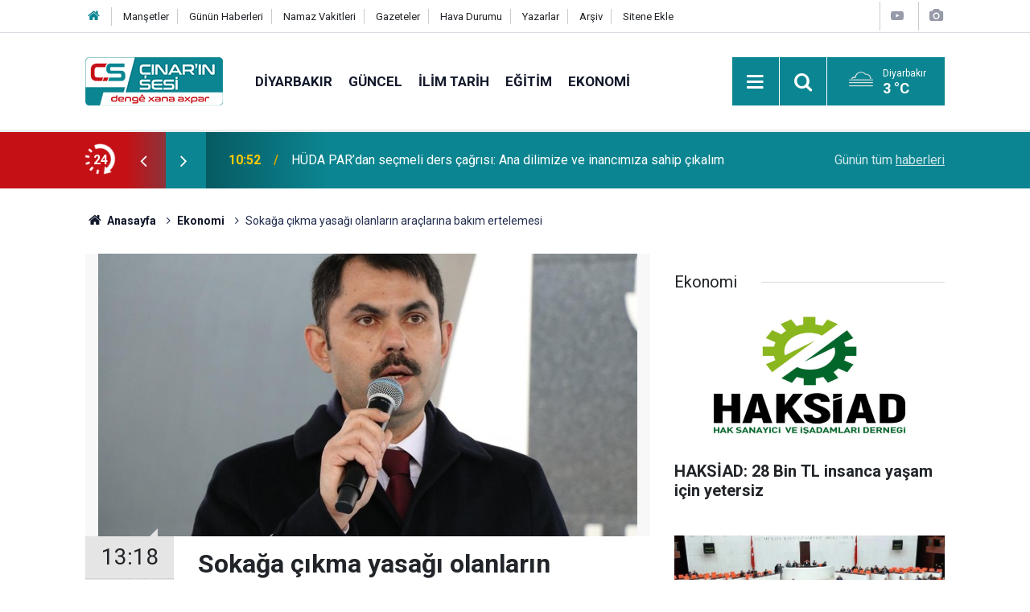

--- FILE ---
content_type: text/html; charset=UTF-8
request_url: https://www.cinarinsesi.com/sokaga-cikma-yasagi-olanlarin-araclarina-bakim-ertelemesi-202905h.htm
body_size: 9117
content:
<!doctype html>
	<html lang="tr">
	<head>
		<meta charset="utf-8"/>
		<meta http-equiv="X-UA-Compatible" content="IE=edge"/>
		<meta name="viewport" content="width=device-width, initial-scale=1"/>
		<title>Sokağa çıkma yasağı olanların araçlarına bakım ertelemesi</title>
		<meta name="description" content="Coronavirus tedbirleri kapsamında, 65 yaş ve üzeri ile kronik rahatsızlığı olanların araçlarının egzoz emisyon ölçümleri ertelendi." />
<link rel="canonical" href="https://www.cinarinsesi.com/sokaga-cikma-yasagi-olanlarin-araclarina-bakim-ertelemesi-202905h.htm" />
<link rel="amphtml" href="https://www.cinarinsesi.com/service/amp/sokaga-cikma-yasagi-olanlarin-araclarina-bakim-ertelemesi-202905h.htm" />
<meta property="og:type" content="article" />
<meta property="og:site_name" content="Çınarın Sesi" />
<meta property="og:url" content="https://www.cinarinsesi.com/sokaga-cikma-yasagi-olanlarin-araclarina-bakim-ertelemesi-202905h.htm" />
<meta property="og:title" content="Sokağa çıkma yasağı olanların araçlarına bakım ertelemesi" />
<meta property="og:description" content="Coronavirus tedbirleri kapsamında, 65 yaş ve üzeri ile kronik rahatsızlığı olanların araçlarının egzoz emisyon ölçümleri ertelendi." />
<meta property="og:image" content="https://www.cinarinsesi.com/d/news/231672.jpg" />
<meta property="og:image:width" content="702" />
<meta property="og:image:height" content="351" />
<meta name="twitter:card" content="summary_large_image" />
<meta name="twitter:site" content="@CinarinSesi" />
<meta name="twitter:url"  content="https://www.cinarinsesi.com/sokaga-cikma-yasagi-olanlarin-araclarina-bakim-ertelemesi-202905h.htm" />
<meta name="twitter:title" content="Sokağa çıkma yasağı olanların araçlarına bakım ertelemesi" />
<meta name="twitter:description" content="Coronavirus tedbirleri kapsamında, 65 yaş ve üzeri ile kronik rahatsızlığı olanların araçlarının egzoz emisyon ölçümleri ertelendi." />
<meta name="twitter:image" content="https://www.cinarinsesi.com/d/news/231672.jpg" />
		<meta name="robots" content="max-snippet:-1, max-image-preview:large, max-video-preview:-1"/>
		<link rel="manifest" href="/manifest.json"/>
		<link rel="icon" href="https://www.cinarinsesi.com/d/assets/favicon/favicon.ico"/>
		<meta name="generator" content="CM News 6.0"/>

		<link rel="preconnect" href="https://fonts.gstatic.com"/>
		<link rel="preconnect" href="https://www.google-analytics.com"/>
		<link rel="preconnect" href="https://stats.g.doubleclick.net"/>
		<link rel="preconnect" href="https://tpc.googlesyndication.com"/>
		<link rel="preconnect" href="https://pagead2.googlesyndication.com"/>

		<link rel="stylesheet" href="https://www.cinarinsesi.com/d/assets/bundle/2019-main.css?1745502072"/>

		<script>
			const BURL = "https://www.cinarinsesi.com/",
				DURL = "https://www.cinarinsesi.com/d/";
		</script>
		<script type="text/javascript" src="https://www.cinarinsesi.com/d/assets/bundle/2019-main.js?1745502072" async></script>

		<!-- Global site tag (gtag.js) - Google Analytics -->
<script async src="https://www.googletagmanager.com/gtag/js?id=G-B38D3Z9Q6R"></script>
<script>
  window.dataLayer = window.dataLayer || [];
  function gtag(){dataLayer.push(arguments);}
  gtag('js', new Date());

  gtag('config', 'G-B38D3Z9Q6R');
</script>


<meta name="yandex-verification" content="53d1d6a1c8f9fb50" />	</head>
	<body class="body-main news-detail news-15">
		<header class="base-header header-01">

	<div class="nav-top-container d-none d-lg-block">
		<div class="container">
			<div class="row">
				<div class="col">
					<nav class="nav-top">
	<div><a href="/" title="Anasayfa"><i class="icon-home"></i></a></div>
	<div><a href="/mansetler" title="Manşetler">Manşetler</a></div>
	<div><a href="/son-haberler" title="Günün Haberleri">Günün Haberleri</a></div>
	<div><a href="/namaz-vakitleri" title="Namaz Vakitleri">Namaz Vakitleri</a></div>
	<div><a href="/gazete-mansetleri" title="Gazete Manşetleri">Gazeteler</a></div>
	<div><a href="/weather.php" title="Hava Durumu">Hava Durumu</a></div>
	<div><a href="/yazarlar" title="Yazarlar">Yazarlar</a></div>
	<div><a href="/ara" title="Arşiv">Arşiv</a></div>
	<div><a href="/sitene-ekle" title="Sitene Ekle">Sitene Ekle</a></div>
</nav>				</div>
				<div class="col-auto nav-icon">
					<div>
	<a href="/web-tv" title="Web TV"><span class="icon-youtube-play"></span></a>
</div>
<div>
	<a href="/foto-galeri" title="Foto Galeri"><span class="icon-camera"></span></a>
</div>
				</div>
			</div>
		</div>
	</div>

	<div class="nav-main-container">
		<div class="container">
			<div class="row h-100 align-items-center flex-nowrap">
				<div class="col-10 col-xl-auto brand">
					<a href="/" rel="home" title="Çınarın Sesi">
						<img loading="lazy" src="https://www.cinarinsesi.com/d/assets/logo.png" alt="Çınarın Sesi" width="171" height="60"/>
					</a>
				</div>
				<div class="col-xl-auto d-none d-xl-block">
					<ul class="nav-main d-flex flex-row">
													<li>
								<a href="/diyarbakir-haberleri-29hk.htm" title="Diyarbakır">Diyarbakır</a>
							</li>
														<li>
								<a href="/guncel-haberleri-12hk.htm" title="Güncel">Güncel</a>
							</li>
														<li>
								<a href="/ilim-tarih-haberleri-25hk.htm" title="İlim Tarih">İlim Tarih</a>
							</li>
														<li>
								<a href="/egitim-haberleri-14hk.htm" title="Eğitim">Eğitim</a>
							</li>
														<li>
								<a href="/ekonomi-haberleri-15hk.htm" title="Ekonomi">Ekonomi</a>
							</li>
												</ul>
				</div>
				<div class="col-2 col-xl-auto d-flex justify-content-end ml-auto">
					<ul class="nav-tool d-flex flex-row">
						<li>
							<button class="btn show-all-menu" aria-label="Menu"><i class="icon-menu"></i></button>
						</li>
						<!--li class="d-none d-sm-block"><button class="btn" aria-label="Ara"><i class="icon-search"></i></button></li-->
						<li class="d-none d-sm-block">
							<a class="btn" href="/ara"><i class="icon-search"></i></a>
						</li>
													<li class="align-items-center d-none d-lg-flex weather">
								<span class="weather-icon float-left"><i class="icon-accu-11"></i></span>
																<div class="weather-info float-left">
									<div class="city">Diyarbakır										<span>3 °C</span></div>
								</div>
							</li>
											</ul>
				</div>
			</div>
		</div>
	</div>

	<section class="bar-last-news">
	<div class="container d-flex align-items-center">
		<div class="icon">
			<i class="icon-spin-cm-1 animate-spin"></i>
			<span>24</span>
		</div>
		<div class="items">
			<div class="owl-carousel owl-align-items-center" data-options='{
				"items": 1,
				"rewind": true,
				"autoplay": true,
				"autoplayHoverPause": true,
				"dots": false,
				"nav": true,
				"navText": "icon-angle",
				"animateOut": "slideOutUp",
				"animateIn": "slideInUp"}'
			>
									<div class="item">
						<span class="time">10:52</span>
						<a href="/huda-pardan-secmeli-ders-cagrisi-ana-dilimize-ve-inancimiza-sahip-cikalim-297588h.htm">HÜDA PAR’dan seçmeli ders çağrısı: Ana dilimize ve inancımıza sahip çıkalım</a>
					</div>
										<div class="item">
						<span class="time">10:51</span>
						<a href="/psikiyatri-uzmani-alptekin-cetin-bir-tikla-basliyor-hayatlari-dagitiyor-297589h.htm">Psikiyatri Uzmanı Alptekin Çetin: Bir tıkla başlıyor, hayatları dağıtıyor</a>
					</div>
										<div class="item">
						<span class="time">10:37</span>
						<a href="/diyarbakirdan-vana-giden-yolcu-otobusu-polis-kontrol-noktasina-daldi-297587h.htm">Diyarbakır'dan Van'a giden yolcu otobüsü polis kontrol noktasına daldı</a>
					</div>
										<div class="item">
						<span class="time">10:28</span>
						<a href="/li-cinare-barina-berfe-bibandor-bu-297586h.htm">Li Çinarê barîna berfê bibandor bû</a>
					</div>
										<div class="item">
						<span class="time">10:19</span>
						<a href="/li-midyada-merdine-du-wesayit-seri-bi-seri-li-hev-ketin-3-miri-2-birindar-297585h.htm">Li Midyada Mêrdînê du wesayît serî bi serî li hev ketin: 3 mirî, 2 birîndar</a>
					</div>
										<div class="item">
						<span class="time">10:09</span>
						<a href="/pispor-dr-meliha-ozdemir-di-taye-ya-zede-ya-zarokan-de-dive-panik-neye-kirin-297584h.htm">Pispor Dr. Melîha Özdemîr: Di tayê ya zêde ya zarokan de divê panîk neyê kirin</a>
					</div>
										<div class="item">
						<span class="time">10:05</span>
						<a href="/li-diyarbekire-seferen-otobusan-en-gundewari-ku-cinar-ji-di-nav-de-ye-hatin-297583h.htm">Li Diyarbekirê seferên otobusan ên gundewarî ku Çinar jî di nav de ye hatin betalkirin</a>
					</div>
										<div class="item">
						<span class="time">10:02</span>
						<a href="/li-diyarbekire-barina-berfe-bajer-bi-spitiye-nixumand-297582h.htm">Li Diyarbekirê barîna berfê bajêr bi spîtiyê nixumand</a>
					</div>
										<div class="item">
						<span class="time">09:57</span>
						<a href="/li-bazaren-taxan-en-diyarbekire-firotin-nezi-rawestandine-ye-297581h.htm">Li bazarên taxan ên Diyarbekirê firotin nêzî rawestandinê ye</a>
					</div>
										<div class="item">
						<span class="time">09:30</span>
						<a href="/otobusa-rewiyan-li-xala-kontrole-ya-polesan-qelibi-4-kes-birindar-bun-297580h.htm">Otobusa rêwîyan li xala kontrolê ya polêsan qelibî: 4 kes birîndar bûn</a>
					</div>
								</div>
		</div>
		<div class="all-link">
			<a href="/son-haberler">Günün tüm <u>haberleri</u></a>
		</div>
	</div>
</section>
</header>

<section class="breadcrumbs">
	<div class="container">

		<ol>
			<li><a href="https://www.cinarinsesi.com/"><h1><i class="icon-home"></i> Anasayfa</h1></a></li>
																		<li><a href="https://www.cinarinsesi.com/ekonomi-haberleri-15hk.htm"><h2>Ekonomi</h2></a></li>
																					<li><h3>Sokağa çıkma yasağı olanların araçlarına bakım ertelemesi</h3></li>
									</ol>

	</div>
</section>
<!-- -->
	<main role="main">
				<div class="container section-padding-gutter">
							<div class="row">
	<div class="col-12 col-lg-8">
	<div class="page-content  news-scroll" data-pages="[{&quot;id&quot;:&quot;297588&quot;,&quot;link&quot;:&quot;huda-pardan-secmeli-ders-cagrisi-ana-dilimize-ve-inancimiza-sahip-cikalim-297588h.htm&quot;},{&quot;id&quot;:&quot;297589&quot;,&quot;link&quot;:&quot;psikiyatri-uzmani-alptekin-cetin-bir-tikla-basliyor-hayatlari-dagitiyor-297589h.htm&quot;},{&quot;id&quot;:&quot;297587&quot;,&quot;link&quot;:&quot;diyarbakirdan-vana-giden-yolcu-otobusu-polis-kontrol-noktasina-daldi-297587h.htm&quot;},{&quot;id&quot;:&quot;297586&quot;,&quot;link&quot;:&quot;li-cinare-barina-berfe-bibandor-bu-297586h.htm&quot;},{&quot;id&quot;:&quot;297585&quot;,&quot;link&quot;:&quot;li-midyada-merdine-du-wesayit-seri-bi-seri-li-hev-ketin-3-miri-2-birindar-297585h.htm&quot;},{&quot;id&quot;:&quot;297584&quot;,&quot;link&quot;:&quot;pispor-dr-meliha-ozdemir-di-taye-ya-zede-ya-zarokan-de-dive-panik-neye-kirin-297584h.htm&quot;},{&quot;id&quot;:&quot;297583&quot;,&quot;link&quot;:&quot;li-diyarbekire-seferen-otobusan-en-gundewari-ku-cinar-ji-di-nav-de-ye-hatin-297583h.htm&quot;},{&quot;id&quot;:&quot;297582&quot;,&quot;link&quot;:&quot;li-diyarbekire-barina-berfe-bajer-bi-spitiye-nixumand-297582h.htm&quot;},{&quot;id&quot;:&quot;297581&quot;,&quot;link&quot;:&quot;li-bazaren-taxan-en-diyarbekire-firotin-nezi-rawestandine-ye-297581h.htm&quot;},{&quot;id&quot;:&quot;297580&quot;,&quot;link&quot;:&quot;otobusa-rewiyan-li-xala-kontrole-ya-polesan-qelibi-4-kes-birindar-bun-297580h.htm&quot;}]">
	<div class="post-article" id="news-'202905" data-order="1" data-id="202905" data-title="Sokağa çıkma yasağı olanların araçlarına bakım ertelemesi" data-url="https://www.cinarinsesi.com/sokaga-cikma-yasagi-olanlarin-araclarina-bakim-ertelemesi-202905h.htm">
		<div class="article-detail news-detail">

			<div class="article-image">
									<div class="imgc image">
						<img loading="lazy" src="https://www.cinarinsesi.com/d/news/231672.jpg" data-sizes="auto" data-srcset-pass="https://www.cinarinsesi.com/d/news_ts/231672.jpg 414w, https://www.cinarinsesi.com/d/news_t/231672.jpg 702w, https://www.cinarinsesi.com/d/news/231672.jpg 1280w" alt="Sokağa çıkma yasağı olanların araçlarına bakım ertelemesi"/>
					</div>
							</div>

			<aside class="article-side">
				<div class="position-sticky">
					<div class="content-date">
						<time class="p1" datetime="2020-04-01 13:18:00">13:18</time>
						<span class="p2">01 Nisan 2020</span>
					</div>
					<div class="content-tools bookmark-block" data-type="1" data-twitter="CinarinSesi">
						<button class="icon-mail-alt bg" onclick="return openPopUp_520x390('/send_to_friend.php?type=1&amp;id=202905');" title="Arkadaşına Gönder"></button>
						<button class="icon-print bg" onclick="return openPopUp_670x500('/print.php?type=1&amp;id=202905')" title="Yazdır"></button>

													<button class="icon-comment bg" onclick="$.scrollTo('#comment_form_202905', 600);" title="Yorum Yap"></button>
																	</div>
				</div>
			</aside>

			<article class="article-content">

				<div class="content-heading">
					<h1 class="content-title">Sokağa çıkma yasağı olanların araçlarına bakım ertelemesi</h1>
					<p class="content-description">Coronavirus tedbirleri kapsamında, 65 yaş ve üzeri ile kronik rahatsızlığı olanların araçlarının egzoz emisyon ölçümleri ertelendi.</p>
				</div>

							<section class="banner banner-wide"><style>
				.follow-google-news {
					border-radius: 3px;
					background-color: #f1f1f1;
					display: inline-flex;
					flex-wrap: wrap;
					align-items: center;
					margin-bottom: 30px;
					padding: 10px;
					color: rgb(95, 99, 104);
					font-size: 22px;
				}

				.follow-google-news .m {
					flex-basis: 100%;
				}

				.follow-google-news .ft {
					color: #a30000;
					margin-left: 8px;
					font-size: 16px;
					font-weight: 700;
				}
			</style>
			<a class="follow-google-news" href="https://news.google.com/publications/CAAqBwgKMNbMoAsw3ta4Aw" title="Çınarın Sesi - Google Haberler" target="_blank" rel="noopener" data-track='{"category" : "socialEvents", "label": "followGoogleNewsTop", "action": "click"}'>
				<span class="m">Sitemize destek olmak için</span>
				<span class="gl" aria-hidden="true">
							<svg xmlns="http://www.w3.org/2000/svg" width="74" height="24" viewBox="0 0 74 24"><path fill="#4285F4" d="M9.24 8.19v2.46h5.88c-.18 1.38-.64 2.39-1.34 3.1-.86.86-2.2 1.8-4.54 1.8-3.62 0-6.45-2.92-6.45-6.54s2.83-6.54 6.45-6.54c1.95 0 3.38.77 4.43 1.76L15.4 2.5C13.94 1.08 11.98 0 9.24 0 4.28 0 .11 4.04.11 9s4.17 9 9.13 9c2.68 0 4.7-.88 6.28-2.52 1.62-1.62 2.13-3.91 2.13-5.75 0-.57-.04-1.1-.13-1.54H9.24z"/><path fill="#EA4335" d="M25 6.19c-3.21 0-5.83 2.44-5.83 5.81 0 3.34 2.62 5.81 5.83 5.81s5.83-2.46 5.83-5.81c0-3.37-2.62-5.81-5.83-5.81zm0 9.33c-1.76 0-3.28-1.45-3.28-3.52 0-2.09 1.52-3.52 3.28-3.52s3.28 1.43 3.28 3.52c0 2.07-1.52 3.52-3.28 3.52z"/><path fill="#4285F4" d="M53.58 7.49h-.09c-.57-.68-1.67-1.3-3.06-1.3C47.53 6.19 45 8.72 45 12c0 3.26 2.53 5.81 5.43 5.81 1.39 0 2.49-.62 3.06-1.32h.09v.81c0 2.22-1.19 3.41-3.1 3.41-1.56 0-2.53-1.12-2.93-2.07l-2.22.92c.64 1.54 2.33 3.43 5.15 3.43 2.99 0 5.52-1.76 5.52-6.05V6.49h-2.42v1zm-2.93 8.03c-1.76 0-3.1-1.5-3.1-3.52 0-2.05 1.34-3.52 3.1-3.52 1.74 0 3.1 1.5 3.1 3.54.01 2.03-1.36 3.5-3.1 3.5z"/><path fill="#FBBC05" d="M38 6.19c-3.21 0-5.83 2.44-5.83 5.81 0 3.34 2.62 5.81 5.83 5.81s5.83-2.46 5.83-5.81c0-3.37-2.62-5.81-5.83-5.81zm0 9.33c-1.76 0-3.28-1.45-3.28-3.52 0-2.09 1.52-3.52 3.28-3.52s3.28 1.43 3.28 3.52c0 2.07-1.52 3.52-3.28 3.52z"/><path fill="#34A853" d="M58 .24h2.51v17.57H58z"/><path fill="#EA4335" d="M68.26 15.52c-1.3 0-2.22-.59-2.82-1.76l7.77-3.21-.26-.66c-.48-1.3-1.96-3.7-4.97-3.7-2.99 0-5.48 2.35-5.48 5.81 0 3.26 2.46 5.81 5.76 5.81 2.66 0 4.2-1.63 4.84-2.57l-1.98-1.32c-.66.96-1.56 1.6-2.86 1.6zm-.18-7.15c1.03 0 1.91.53 2.2 1.28l-5.25 2.17c0-2.44 1.73-3.45 3.05-3.45z"/></svg>
						</span>
				<span class="gh">Haberler</span>
				<span class="ft">'de takip edin</span>
				<span class="m" style="text-decoration: underline"> <b style="color: rgb(26, 115, 232)">✰</b> işaretine basmayı unutmayın</span>
			</a></section>
		
				
				<div class="text-content">
					<p>Çevre ve Şehircilik Bakanı Murat Kurum, Twitter hesabından yaptığı açıklamada, şu ifadelere yer verdi:</p><p>"Koronavirüs tedbirleri kapsamında 65 yaş ve üzeri ile kronik rahatsızlığı olan vatandaşlarımızın araçlarının egzoz emisyon ölçümlerini erteledik. Sokağa çıkma yasağı olan vatandaşlarımız, yasak kararı kaldırıldıktan sonraki 45 gün içinde araçlarının emisyonunu ölçtürebilecekler."</p><p><strong><span style="color:#c0392b;"><em>İLKHA</em></span></strong></p></p>				</div>

				
				
				
				
				
				
				
			</article>
		</div>

		
				<section class="comment-block">
		<header class="caption"><span>HABERE</span> YORUM KAT</header>

		<div class="comment_add clearfix">
	<form method="post" id="comment_form_202905" onsubmit="return addComment(this, 1, 202905);">
		<textarea name="comment_content" class="comment_content" rows="6" placeholder="YORUMUNUZ" maxlength="600"></textarea>
		<input type="hidden" name="reply" value="0"/>
		<span class="reply_to"></span>
		<input type="text" name="member_name" class="member_name" placeholder="AD-SOYAD"/>
		<input type="submit" name="comment_submit" class="comment_submit" value="YORUMLA"/>
	</form>
			<div class="info"><b>UYARI:</b> Küfür, hakaret, rencide edici cümleler veya imalar, inançlara saldırı içeren, imla kuralları ile yazılmamış,<br /> Türkçe karakter kullanılmayan ve büyük harflerle yazılmış yorumlar onaylanmamaktadır.</div>
	</div>
		
	</section>


<!-- -->

		
		
			</div>
	</div>
	</div>
			<div class="col-12 col-lg-4">
			<section class="side-content news-side-list ">
			<header class="side-caption">
			<div><span>Ekonomi </span></div>
		</header>
		<div class="row">
																<div class="col-12 mb-4 box-02">
						<div class="post-item ia">
			<a href="/haksiad-28-bin-tl-insanca-yasam-icin-yetersiz-297044h.htm">
				<div class="imgc">
					<img loading="lazy" src="https://www.cinarinsesi.com/d/news/323079.jpg" alt="HAKSİAD: 28 Bin TL insanca yaşam için yetersiz"/>
				</div>
				<span class="t">HAKSİAD: 28 Bin TL insanca yaşam için yetersiz</span>
											</a>
		</div>
					</div>
			
														<div class="col-12 mb-4 box-02">
						<div class="post-item ia">
			<a href="/huda-pardan-emekli-maasi-hakkinda-kanun-teklifi-asgari-ucretin-altinda-olmasin-294014h.htm">
				<div class="imgc">
					<img loading="lazy" src="https://www.cinarinsesi.com/d/news/320434.jpg" alt="HÜDA PAR’dan emekli maaşı hakkında kanun teklifi: Asgari ücretin altında olmasın"/>
				</div>
				<span class="t">HÜDA PAR’dan emekli maaşı hakkında kanun teklifi: Asgari ücretin altında olmasın</span>
											</a>
		</div>
					</div>
															<div class="col-12">
									</div>
			
														<div class="col-12 mb-4 box-02">
						<div class="post-item ia">
			<a href="/internet-alisverislerinde-yeni-donem-urun-guvenligi-icin-yeni-duzenlemeler-292261h.htm">
				<div class="imgc">
					<img loading="lazy" src="https://www.cinarinsesi.com/d/news/318913.jpg" alt="İnternet alışverişlerinde yeni dönem: Ürün güvenliği için yeni düzenlemeler yürürlükte"/>
				</div>
				<span class="t">İnternet alışverişlerinde yeni dönem: Ürün güvenliği için yeni düzenlemeler yürürlükte</span>
											</a>
		</div>
					</div>
			
														<div class="col-12 mb-4 box-02">
						<div class="post-item ia">
			<a href="/ons-ne-demek-1-ons-altin-kac-gram-eder-fiyati-nasil-hesaplanir-230231h.htm">
				<div class="imgc">
					<img loading="lazy" src="https://www.cinarinsesi.com/d/news/260082.jpg" alt="Ons ne demek, 1 ons altın kaç gr eder, fiyatı nasıl hesaplanır?"/>
				</div>
				<span class="t">Ons ne demek, 1 ons altın kaç gr eder, fiyatı nasıl hesaplanır?</span>
											</a>
		</div>
					</div>
															<div class="col-12">
									</div>
			
														<div class="col-12 mb-4 box-02">
						<div class="post-item ia">
			<a href="/elektrik-faturalarinda-yeni-donem-basladi-290733h.htm">
				<div class="imgc">
					<img loading="lazy" src="https://www.cinarinsesi.com/d/news/317675.jpg" alt="Elektrik faturalarında yeni dönem başladı"/>
				</div>
				<span class="t">Elektrik faturalarında yeni dönem başladı</span>
											</a>
		</div>
					</div>
			
														<div class="col-12 mb-4 box-02">
						<div class="post-item ia">
			<a href="/mtvnin-ilk-taksit-odemesi-icin-son-gun-290721h.htm">
				<div class="imgc">
					<img loading="lazy" src="https://www.cinarinsesi.com/d/news/11467.jpg" alt="MTV’nin ilk taksit ödemesi için son gün!"/>
				</div>
				<span class="t">MTV’nin ilk taksit ödemesi için son gün!</span>
											</a>
		</div>
					</div>
															<div class="col-12">
									</div>
			
														<div class="col-12 mb-4 box-02">
						<div class="post-item ia">
			<a href="/elektrik-faturalarinda-subvansiyonsuz-tarife-geliyor-290674h.htm">
				<div class="imgc">
					<img loading="lazy" src="https://www.cinarinsesi.com/d/news/317675.jpg" alt="Elektrik faturalarında sübvansiyonsuz tarife geliyor"/>
				</div>
				<span class="t">Elektrik faturalarında sübvansiyonsuz tarife geliyor</span>
											</a>
		</div>
					</div>
			
														<div class="col-12 mb-4 box-02">
						<div class="post-item ia">
			<a href="/altin-trump-etkisiyle-rekor-kirdi-290556h.htm">
				<div class="imgc">
					<img loading="lazy" src="https://www.cinarinsesi.com/d/news/317571.jpg" alt="Altın &quot;Trump&quot; etkisiyle rekor kırdı"/>
				</div>
				<span class="t">Altın "Trump" etkisiyle rekor kırdı</span>
											</a>
		</div>
					</div>
												</div>
</section>		</div>
		</div>
		</div>
	</main>

	<footer class="base-footer footer-01">
	<div class="nav-top-container">
		<div class="container">
			<div class="row">
				<div class="col-12 col-lg-auto">
					Çınarın Sesi &copy; 2012				</div>
				<div class="col-12 col-lg-auto">
					<nav class="nav-footer">
	<div><a href="/kunye" title="Künye">Künye</a></div>
	<div><a href="/gizlilik-ilkeleri" title="Gizlilik İlkeleri">Gizlilik İlkeleri</a></div>
	<div><a href="/kullanim-sartlari" title="Kullanım Şartları">Kullanım Şartları</a></div>
</nav>				</div>
				<div class="col-12 col-lg-auto">
					<div class="nav-social"><a class="facebook-bg" href="https://www.facebook.com/CinarinSesi" rel="nofollow noopener noreferrer" target="_blank" title="Facebook ile takip et"><i class="icon-facebook"></i></a><a class="twitter-bg" href="https://twitter.com/CinarinSesi" rel="nofollow noopener noreferrer" target="_blank" title="Twitter ile takip et"><i class="icon-twitter"></i></a><a class="youtube-bg" href="https://www.youtube.com/channel/UCzrEOE_lxi2FOnhx8UuJRcQ" rel="nofollow noopener noreferrer" target="_blank" title="Youtube sayfamıza abone ol"><i class="icon-youtube"></i></a><a class="pinterest-bg" href="https://www.pinterest.com/cinarinsesi" rel="nofollow noopener noreferrer" target="_blank" title="Pinterest ile takip et"><i class="icon-pinterest"></i></a><a class="rss-bg" href="/service/rss.php" target="_blank" title="RSS, News Feed, Haber Beslemesi"><i class="icon-rss"></i></a></div>				</div>
			</div>
		</div>
	</div>
			<section class="nav-tags-container">
			<div class="container">
				<ul class="nav-tags">
    <li><a href="/diyarbakir-haberleri-29hk.htm" title="Diyarbakır Haberleri">Diyarbakır Haberleri</a></li>
    <li><a href="/baglar-haberleri-1165hk.htm" title="Bağlar Haberleri">Bağlar Haberleri</a></li>
    <li><a href="/sur-haberleri-1166hk.htm" title="Sur Haberleri">Sur Haberleri</a></li>
    <li><a href="/kayapinar-haberleri-1168hk.htm" title="Kayapınar Haberleri">Kayapınar Haberleri</a></li>
    <li><a href="/yenisehir-haberleri-1167hk.htm" title="Yenişehir Haberleri">Yenişehir Haberleri</a></li>
    <li><a href="/bismil-haberleri-47hk.htm" title="Bismil Haberleri">Bismil Haberleri</a></li>
    <li><a href="/cermik-haberleri-48hk.htm" title="Çermik Haberleri">Çermik Haberleri</a></li>
    <li><a href="/cinar-haberleri-24hk.htm" title="Çınar Haberleri">Çınar Haberleri</a></li>
    <li><a href="/cungus-haberleri-49hk.htm" title="Çüngüş Haberleri">Çüngüş Haberleri</a></li>
    <li><a href="/dicle-haberleri-50hk.htm" title="Dicle Haberleri">Dicle Haberleri</a></li>
    <li><a href="/egil-haberleri-51hk.htm" title="Eğil Haberleri">Eğil Haberleri</a></li>
    <li><a href="/ergani-haberleri-52hk.htm" title="Ergani Haberleri">Ergani Haberleri</a></li>
    <li><a href="/hani-haberleri-53hk.htm" title="Hani Haberleri">Hani Haberleri</a></li>
    <li><a href="/hazro-haberleri-54hk.htm" title="Hazro Haberleri">Hazro Haberleri</a></li>
    <li><a href="/kocakoy-haberleri-55hk.htm" title="Kocaköy Haberleri">Kocaköy Haberleri</a></li>
    <li><a href="/kulp-haberleri-56hk.htm" title="Kulp Haberleri">Kulp Haberleri</a></li>
    <li><a href="/lice-haberleri-57hk.htm" title="Lice Haberleri">Lice Haberleri</a></li>
    <li><a href="/silvan-haberleri-58hk.htm" title="Silvan Haberleri">Silvan Haberleri</a></li>
</ul>			</div>
		</section>
		<div class="container">
		<div class="row">
			<div class="col cm-sign">
				<i class="icon-cm" title="CM Bilişim Teknolojileri"></i>
				<a href="https://www.cmbilisim.com/haber-portali-20s.htm?utm_referrer=https%3A%2F%2Fwww.cinarinsesi.com%2F" target="_blank" title="CMNews Haber Portalı Yazılımı">Haber Portalı Yazılımı</a>
			</div>
		</div>
	</div>
</footer>
<div id="nav-all" class="nav-all nav-all-01 overlay">
	<div class="logo-container">
		<img src="https://www.cinarinsesi.com/d/assets/logo.png" alt="Çınarın Sesi" width="171" height="60" class="show-all-menu">
		<button id="close-nav-all" class="show-all-menu close"><i class="icon-cancel"></i></button>
	</div>
	<div class="search-container">
		<form action="/ara">
			<input type="text" placeholder="Sitede Ara" name="key"><button type="submit"><i class="icon-search"></i></button>
		</form>
	</div>
	<nav>
		<header class="caption">Haberler</header>
<ul class="topics">
		<li><a href="/son-haberler">Son Haberler</a></li>
	<li><a href="/mansetler">Manşetler</a></li>
			<li>
			<a href="/diyarbakir-haberleri-29hk.htm" title="Diyarbakır">Diyarbakır</a>
		</li>
				<li>
			<a href="/guncel-haberleri-12hk.htm" title="Güncel">Güncel</a>
		</li>
				<li>
			<a href="/ilim-tarih-haberleri-25hk.htm" title="İlim Tarih">İlim Tarih</a>
		</li>
				<li>
			<a href="/egitim-haberleri-14hk.htm" title="Eğitim">Eğitim</a>
		</li>
				<li>
			<a href="/ekonomi-haberleri-15hk.htm" title="Ekonomi">Ekonomi</a>
		</li>
				<li>
			<a href="/siyaset-haberleri-16hk.htm" title="Siyaset">Siyaset</a>
		</li>
				<li>
			<a href="/bilim-teknoloji-haberleri-17hk.htm" title="Bilim Teknoloji">Bilim Teknoloji</a>
		</li>
				<li>
			<a href="/ingilizce-haberleri-1170hk.htm" title="İngilizce">İngilizce</a>
		</li>
				<li>
			<a href="/kultur-sanat-haberleri-18hk.htm" title="Kültür Sanat">Kültür Sanat</a>
		</li>
				<li>
			<a href="/yasam-saglik-haberleri-20hk.htm" title="Yaşam Sağlık">Yaşam Sağlık</a>
		</li>
				<li>
			<a href="/kurdi-haberleri-21hk.htm" title="Kurdî">Kurdî</a>
		</li>
				<li>
			<a href="/dunya-haberleri-13hk.htm" title="Dünya">Dünya</a>
		</li>
				<li>
			<a href="/medya-kritik-haberleri-26hk.htm" title="Medya Kritik">Medya Kritik</a>
		</li>
				<li>
			<a href="/roportaj-haberleri-947hk.htm" title="Röportaj">Röportaj</a>
		</li>
				<li>
			<a href="/medyadan-alinti-haberleri-27hk.htm" title="Medyadan Alıntı">Medyadan Alıntı</a>
		</li>
				<li>
			<a href="/dernek-faaliyetleri-haberleri-28hk.htm" title="Dernek Faaliyetleri">Dernek Faaliyetleri</a>
		</li>
				<li>
			<a href="/haber-analiz-haberleri-946hk.htm" title="Haber Analiz">Haber Analiz</a>
		</li>
				<li>
			<a href="/islam-ve-kuran-haberleri-30hk.htm" title="İslam Ve Kuran">İslam Ve Kuran</a>
		</li>
				<li>
			<a href="/tarim-ve-hayvancilik-haberleri-31hk.htm" title="Tarım Ve Hayvancılık">Tarım Ve Hayvancılık</a>
		</li>
				<li>
			<a href="/hayvanlar-alemi-haberleri-948hk.htm" title="Hayvanlar Alemi">Hayvanlar Alemi</a>
		</li>
				<li>
			<a href="/taziye-mesajlari-haberleri-944hk.htm" title="Taziye Mesajları">Taziye Mesajları</a>
		</li>
				<li>
			<a href="/biyografi-haberleri-945hk.htm" title="Biyografi">Biyografi</a>
		</li>
		
</ul>
<header class="caption">Diğer İçerikler</header>
<ul class="topics">
		<li><a href="/foto-galeri">Foto Galeri</a></li>
	<li><a href="/web-tv">Web Tv</a></li>
	<li><a href="/yazarlar">Yazarlar</a></li>
	<li><a href="/gazete-mansetleri">Gazete Manşetleri</a></li>
	
</ul>
<header class="caption">Kurumsal</header>
<ul class="topics">
		<li><a href="/kunye">Künye</a></li>
	<li><a href="/iletisim">İletişim</a></li>
	<li><a href="/gizlilik-ilkeleri">Gizlilik İlkeleri</a></li>
	<li><a href="/kullanim-sartlari">Kullanım Şartları</a></li>
	<li><a href="/sitene-ekle">Geliştiriciler İçin</a></li>
	
</ul>	</nav>
</div>
<!-- -->
<script type="application/ld+json">
{
    "@context": "http://schema.org",
    "@graph": [
        {
            "@type": "WebSite",
            "url": "https://www.cinarinsesi.com/",
            "name": "Çınarın Sesi",
            "description": "Çınar'ın Sesi, Çınar Gündem, Çınar Haber, Son Dakika Çınar Haberleri",
            "potentialAction": {
                "@type": "SearchAction",
                "target": "https://www.cinarinsesi.com/ara?key={search_term_string}",
                "query-input": "required name=search_term_string"
            }
        },
        {
            "@type": "Organization",
            "name": "Çınarın Sesi",
            "url": "https://www.cinarinsesi.com/",
            "logo": "https://www.cinarinsesi.com/d/assets/logo.png",
            "telephone": "537 780 41 87",
            "address": "Cumhuriyet Mahallesi Badem Caddesi No:46  Çınar/Diyarbakır",
            "sameAs": [
                "https://www.facebook.com/CinarinSesi",
                "https://www.twitter.com/CinarinSesi"
            ]
        },
        {
            "@type": "BreadcrumbList",
            "itemListElement": [
                {
                    "@type": "ListItem",
                    "position": 1,
                    "name": "Anasayfa",
                    "item": "https://www.cinarinsesi.com/"
                },
                {
                    "@type": "ListItem",
                    "position": 2,
                    "name": "Ekonomi",
                    "item": "https://www.cinarinsesi.com/ekonomi-haberleri-15hk.htm"
                }
            ]
        },
        {
            "@type": "NewsArticle",
            "datePublished": "2020-04-01T13:18:22+03:00",
            "dateCreated": "2020-04-01T13:18:22+03:00",
            "dateModified": "2020-04-01T13:29:10+03:00",
            "headline": "Sokağa çıkma yasağı olanların araçlarına bakım ertelemesi",
            "description": "Coronavirus tedbirleri kapsamında, 65 yaş ve üzeri ile kronik rahatsızlığı olanların araçlarının egzoz emisyon ölçümleri ertelendi.",
            "articleSection": "Ekonomi",
            "image": [
                "https://www.cinarinsesi.com/d/news/231672.jpg"
            ],
            "speakable": {
                "@type": "SpeakableSpecification",
                "cssSelector": [
                    ".content-title",
                    ".content-description",
                    ".text-content"
                ]
            },
            "author": {
                "@type": "Organization",
                "name": "Çınar'ın Sesi",
                "logo": {
                    "@type": "ImageObject",
                    "url": "https://www.cinarinsesi.com/d/assets/logo-amp.png",
                    "width": 600,
                    "height": 60
                }
            },
            "publisher": {
                "@type": "Organization",
                "name": "Çınar'ın Sesi",
                "logo": {
                    "@type": "ImageObject",
                    "url": "https://www.cinarinsesi.com/d/assets/logo-amp.png",
                    "width": 600,
                    "height": 60
                }
            },
            "mainEntityOfPage": "https://www.cinarinsesi.com/sokaga-cikma-yasagi-olanlarin-araclarina-bakim-ertelemesi-202905h.htm",
            "inLanguage": "tr-TR"
        }
    ]
}
</script>
			<!-- 0.062018156051636 -->
	<script defer src="https://static.cloudflareinsights.com/beacon.min.js/vcd15cbe7772f49c399c6a5babf22c1241717689176015" integrity="sha512-ZpsOmlRQV6y907TI0dKBHq9Md29nnaEIPlkf84rnaERnq6zvWvPUqr2ft8M1aS28oN72PdrCzSjY4U6VaAw1EQ==" data-cf-beacon='{"version":"2024.11.0","token":"9b28855b356f402bb96523473f4f3ca3","r":1,"server_timing":{"name":{"cfCacheStatus":true,"cfEdge":true,"cfExtPri":true,"cfL4":true,"cfOrigin":true,"cfSpeedBrain":true},"location_startswith":null}}' crossorigin="anonymous"></script>
</body>
	</html>
	